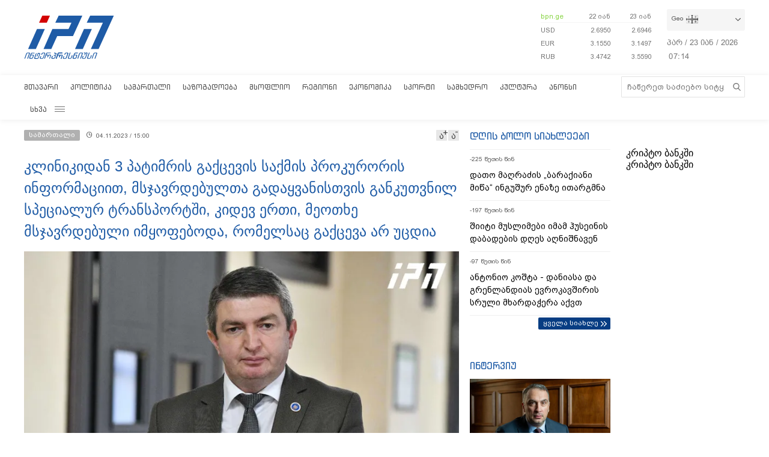

--- FILE ---
content_type: text/html; charset=utf-8
request_url: https://www.google.com/recaptcha/api2/aframe
body_size: 268
content:
<!DOCTYPE HTML><html><head><meta http-equiv="content-type" content="text/html; charset=UTF-8"></head><body><script nonce="UpukBv1-5Y-uBn9OhYnL3Q">/** Anti-fraud and anti-abuse applications only. See google.com/recaptcha */ try{var clients={'sodar':'https://pagead2.googlesyndication.com/pagead/sodar?'};window.addEventListener("message",function(a){try{if(a.source===window.parent){var b=JSON.parse(a.data);var c=clients[b['id']];if(c){var d=document.createElement('img');d.src=c+b['params']+'&rc='+(localStorage.getItem("rc::a")?sessionStorage.getItem("rc::b"):"");window.document.body.appendChild(d);sessionStorage.setItem("rc::e",parseInt(sessionStorage.getItem("rc::e")||0)+1);localStorage.setItem("rc::h",'1769152471300');}}}catch(b){}});window.parent.postMessage("_grecaptcha_ready", "*");}catch(b){}</script></body></html>